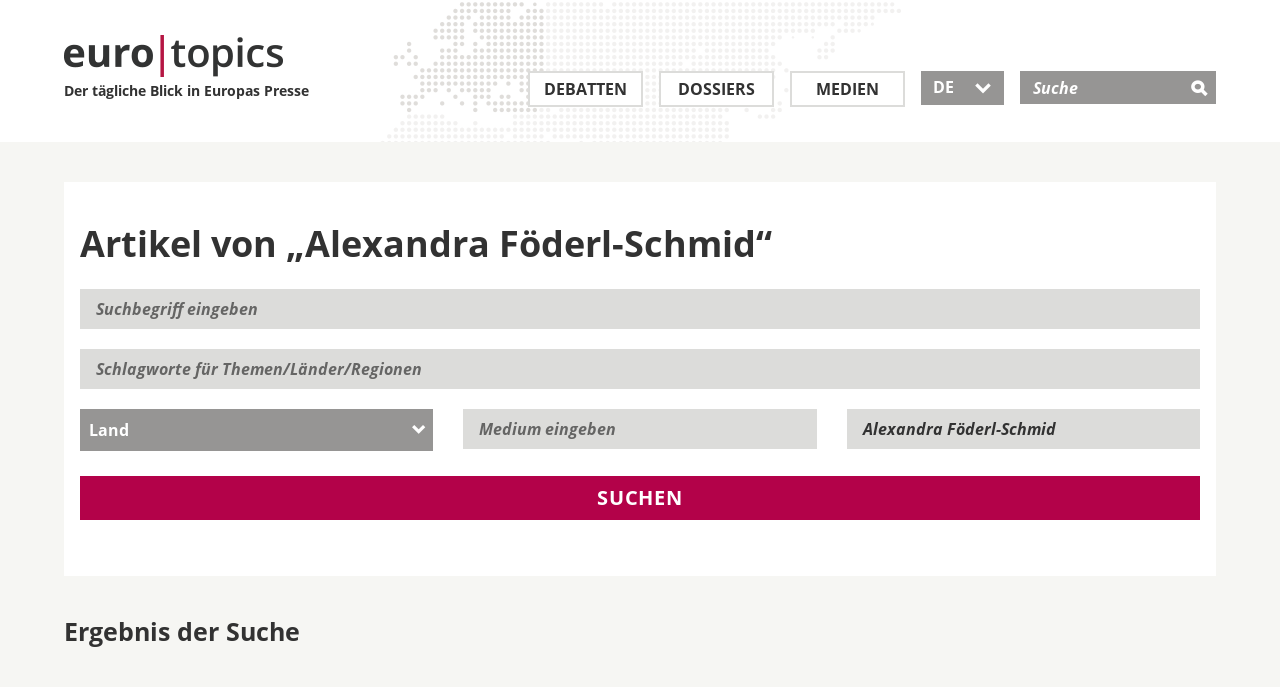

--- FILE ---
content_type: text/html; charset=utf-8
request_url: https://www.eurotopics.net/de/150912/foederl-schmid-alexandra
body_size: 7415
content:
<!DOCTYPE html>
<html lang="de" dir="ltr">
<head>
<title>Artikel von &bdquo;Alexandra F&ouml;derl-Schmid&ldquo; | eurotopics.net</title>
<link rel="dns-prefetch" href="https://matomo2.bpb.de">
<meta charset="utf-8" />
<meta name="viewport" content="width=device-width, initial-scale=1.0" />
<meta data-dt="domain-time" data-dt-content="eurtopics-1768572435-47d0e6376977031e1ea02be50e8498ef" />
<meta meta="revisit-after" content="1 day" />
<link rel="manifest" href="/asset-manifest.de.json">
<meta name="robots" content="all" />
<meta http-equiv="Content-Type" content="text/html; charset=utf-8" />
<link rel="shortcut icon" href="/favicon.ico" type="image/vnd.microsoft.icon" />

<link rel="canonical" href="https://www.eurotopics.net/de/150912/foederl-schmid-alexandra" />
<link rel="alternate" hreflang="de" href="https://www.eurotopics.net/de/150912/foederl-schmid-alexandra" />
<link rel="alternate" hreflang="en" href="https://www.eurotopics.net/en/150912/foederl-schmid-alexandra" />
<link rel="alternate" hreflang="fr" href="https://www.eurotopics.net/fr/150912/foederl-schmid-alexandra" />
<link rel="alternate" hreflang="tr" href="https://www.eurotopics.net/tr/150912/foederl-schmid-alexandra" />
<link rel="alternate" hreflang="ru" href="https://www.eurotopics.net/ru/150912/fderl-schmid-alexandra" />
<link rel="alternate" type="application/rss+xml" title="eurotopics.net - Der t&auml;gliche Blick in Europas Presse" href="/export/de/rss.xml" />
<meta property="og:type" content="article" />
<meta property="og:site_name" content="eurotopics.net" />
<meta property="fb:app_id" content="401401627071363" />
<meta property="og:url" content="https://www.eurotopics.net/de/150912/foederl-schmid-alexandra" />
<meta property="og:title" content="Alexandra F&ouml;derl-Schmid" />
<meta property="og:description" content="Artikel von &bdquo;Alexandra F&ouml;derl-Schmid&ldquo;" />
<meta name="description" content="Artikel von &bdquo;Alexandra F&ouml;derl-Schmid&ldquo;" />
<meta property="og:image" content="https://www.eurotopics.net/sites/all/themes/bootstrap_eurotopics/media/images/facebook.jpg?-1768572435" />
<meta property="og:image:url" content="https://www.eurotopics.net/sites/all/themes/bootstrap_eurotopics/media/images/facebook.jpg?-1768572435" />
<meta name="twitter:card" content="summary_large_image" />
<meta name="twitter:image" content="https://www.eurotopics.net/sites/all/themes/bootstrap_eurotopics/media/images/facebook.jpg?-1768572435" />
<meta name="twitter:image:alt" content="Alexandra F&ouml;derl-Schmid" />
<meta property="og:image:width" content="1200" />
<meta property="og:image:height" content="628" />


<!-- HTML5 element support for IE6-8 -->
<!--[if lt IE 9]>
<script src="/cache/html5.js"></script>
<![endif]-->
<script type="text/javascript">
var textOpen    = 'alle aufklappen';
var textClose   = 'alle zuklappen';
</script>
<link type="text/css" rel="stylesheet" href="/sites/default/files/css/css_hfkUWnnW3WSFLxf3eiS8AMnl6xhFDtyHoD3H1N7BKTo.css" media="all" />
    <link rel="preload" href="/sites/all/themes/bootstrap_eurotopics/fonts/open-sans/open-sans-v15-latin_greek_cyrillic_latin-ext_cyrillic-ext_greek-ext-600.woff2" as="font" type="font/woff2" crossorigin>
    <link rel="preload" href="/sites/all/themes/bootstrap_eurotopics/fonts/open-sans/open-sans-v15-latin_greek_cyrillic_latin-ext_cyrillic-ext_greek-ext-regular.woff2" as="font" type="font/woff2" crossorigin>
    <link rel="preload" href="/sites/all/themes/bootstrap_eurotopics/fonts/open-sans/open-sans-v15-latin_greek_cyrillic_latin-ext_cyrillic-ext_greek-ext-700.woff2" as="font" type="font/woff2" crossorigin>
    <link rel="preload" href="/sites/all/themes/bootstrap_eurotopics/fonts/icons/icomoon.woff2" as="font" type="font/woff2" crossorigin>
    
<script defer="defer" src="/sites/default/files/js/js_Pt6OpwTd6jcHLRIjrE-eSPLWMxWDkcyYrPTIrXDSON0.js"></script>
<script defer="defer" src="/sites/default/files/js/js_ZPXYTeSDHDpyia9-iGlDZbhvi0gQEsOM2usDjZ3rv3Y.js"></script>
<script defer="defer" src="/sites/default/files/js/js_lzljvXW_O98rBqSWMwogCpc_mHZKMdtofun4Hu_VbTY.js"></script>
<script defer="defer" src="/sites/default/files/js/js_neJXQIlH_695o61LkFZSkdXyj1WMSYHLBUoxYm1AGy0.js"></script>
<script>window.addEventListener('DOMContentLoaded', function() { jQuery.extend(Drupal.settings, {"basePath":"\/","pathPrefix":"","setHasJsCookie":0,"ajaxPageState":{"theme":"bootstrap_eurotopics","theme_token":"CAcls3S5LB6-rPmqcQo0nkTVEWdmKQya-zzgDKHhAZo","js":{"sites\/all\/themes\/bootstrap\/js\/bootstrap.js":1,"sites\/all\/modules\/jquery_update\/replace\/jquery\/1.12\/jquery.min.js":1,"misc\/jquery-extend-3.4.0.js":1,"misc\/jquery-html-prefilter-3.5.0-backport.js":1,"misc\/jquery.once.js":1,"misc\/drupal.js":1,"sites\/all\/modules\/jquery_update\/js\/jquery_browser.js":1,"sites\/all\/modules\/tree_select\/tree_select_explorer.js":1,"public:\/\/languages\/de_ljbDTsSNwowOk67T2yOlY0IuwAIt_JcZI8G-VKBTTYo.js":1,"sites\/all\/themes\/bootstrap_eurotopics\/js\/jquery-migrate-1.2.1.min.js":1,"sites\/all\/themes\/bootstrap_eurotopics\/js\/jquery-ui-custom.min.js":1,"sites\/all\/themes\/bootstrap_eurotopics\/js\/svg4everybody.js":1,"sites\/all\/themes\/bootstrap_eurotopics\/js\/svg4everybody.legacy.js":1,"sites\/all\/themes\/bootstrap_eurotopics\/js\/jquery.dotdotdot.min.js":1,"sites\/all\/themes\/bootstrap_eurotopics\/bootstrap\/js\/affix-npkzth.min-yui.js":1,"sites\/all\/themes\/bootstrap_eurotopics\/bootstrap\/js\/alert-npkzth.min-yui.js":1,"sites\/all\/themes\/bootstrap_eurotopics\/bootstrap\/js\/button-npkzth.min-yui.js":1,"sites\/all\/themes\/bootstrap_eurotopics\/bootstrap\/js\/collapse-npkzth.min-yui.js":1,"sites\/all\/themes\/bootstrap_eurotopics\/bootstrap\/js\/dropdown-npkzth.min-yui.js":1,"sites\/all\/themes\/bootstrap_eurotopics\/bootstrap\/js\/modal-npkzth.min-yui.js":1,"sites\/all\/themes\/bootstrap_eurotopics\/bootstrap\/js\/tooltip-npkzth.min-yui.js":1,"sites\/all\/themes\/bootstrap_eurotopics\/bootstrap\/js\/popover-npkzth.min-yui.js":1,"sites\/all\/themes\/bootstrap_eurotopics\/bootstrap\/js\/scrollspy-npkzth.min-yui.js":1,"sites\/all\/themes\/bootstrap_eurotopics\/bootstrap\/js\/tab-npkzth.min-yui.js":1,"sites\/all\/themes\/bootstrap_eurotopics\/bootstrap\/js\/transition-npkzth.min-yui.js":1,"sites\/all\/themes\/bootstrap_eurotopics\/js\/jquery.cookie.js":1,"sites\/all\/themes\/bootstrap_eurotopics\/js\/main.min-yui.js":1,"sites\/all\/themes\/bootstrap_eurotopics\/js\/newsletter-banner.js":1},"css":{"sites\/all\/themes\/bootstrap_eurotopics\/css\/styles.minified.css":1}},"bootstrap":{"anchorsFix":1,"anchorsSmoothScrolling":1,"formHasError":1,"popoverEnabled":1,"popoverOptions":{"animation":1,"html":0,"placement":"right","selector":"","trigger":"click","triggerAutoclose":1,"title":"","content":"","delay":0,"container":"body"},"tooltipEnabled":1,"tooltipOptions":{"animation":1,"html":0,"placement":"auto left","selector":"","trigger":"hover focus","delay":0,"container":"body"}}});});</script>
<link rel="manifest"  href="/manifest.json" />
<link rel="mask-icon" href="/safari-pinned-tab.svg" color="#da532c" />
</head>
<body class="html not-front not-logged-in no-sidebars page-node page-node- page-node-150912 node-type-autor" >
<div id="skip-link">
<a href="#main-content" class="element-invisible element-focusable">Direkt zum Inhalt</a>
</div>
<header id="navbar" role="banner" class="navbar container navbar-default" style="background-image: url('/sites/all/themes/bootstrap_eurotopics/media/images/world-map.png');">
<div class="wrapper90">
<div class="navbar-header">
<a class="logo pull-left" href="/de/" title="Homepage">
<div class="logo-text">
<img src="/sites/all/themes/bootstrap_eurotopics/media/images/logo.png" alt="Homepage" />
<br>
Der t&auml;gliche Blick in Europas Presse        </div>
</a>

<!-- .btn-navbar is used as the toggle for collapsed navbar content -->
<button type="button" class="navbar-toggle" data-toggle="collapse" data-target=".navbar-collapse">
<span class="sr-only">Toggle navigation</span>
<span class="icon-">&#xe609;</span>
</button>
<!-- .btn-search is used as the toggle for collapsed search field -->
<button type="button" class="search-toggle" data-toggle="collapse" data-target="#mSearch" aria-haspopup="true" aria-expanded="false">
<span class="icon-">&#xe60e;</span>
</button>

</div>
<!-- .header search field / mobile collapse -->
<div class="search-collapse collapse search-collapse-de" id="mSearch">
<div class="header-search-inner" role="search">
<div class="region region-header">
<div id="block-search-form" class="block block-search">
<div class="block-inner">
<div class="content">
<form action="/de/141933/suche" method="get" id="search-block-form" accept-charset="UTF-8">
<div class="container-inline">
<div class="form-item form-type-textfield form-item-search-block-form">
<label class="screen-reader-text" for="search-input">Suche </label>
<input placeholder="Suche" type="text" id="search-input" name="suchwort" value="" size="15" maxlength="128" class="form-text" />
</div>
<div class="form-actions form-wrapper" id="edit-actions">
<input type="hidden" name="typ" value="1" />
<input type="submit" id="edit-submit" name="submit" value="&#xe60e;" class="form-submit icon-">
</div>
</div>
</form>
</div>
</div>
</div>
</div>
</div>
<!-- /#header-right-inner -->
</div>

<div class="navbar-collapse collapse" id="mNavbar">
<nav class="" aria-label="Main menu">
<ul class="menu nav navbar-nav">
<li class="first leaf leaf_large_de" role="presentation">
<a class="" href="/de/3/debatten" title="Debatten">Debatten</a>
</li>
<li class="leaf" role="presentation">
<a class="" href="/de/4/dossiers" title="Dossiers">Dossiers</a>
</li>
<li class="leaf leaf_small_de" role="presentation">
<a class="" href="/de/142186/medien" title="Medien">Medien</a>
</li>
<li class="last leaf lang-select lang-select-de" role="presentation">
<button class="dropdown-toggle ui-selectmenu-button" type="button" id="lang-button" data-toggle="dropdown" aria-haspopup="true" aria-expanded="true">
DE                	   <span class="icon- custom-icon">&#xe604;</span>
</button>

<ul role="listbox" tabindex="0" aria-activedescendant="lang-1" class="dropdown-menu">
<li role="option" id="lang-1">
<a href="/de/150912/foederl-schmid-alexandra" hreflang="de">DE</a>
</li>
<li role="option" id="lang-2">
<a href="/en/150912/foederl-schmid-alexandra" hreflang="en">EN</a>
</li>
<li role="option" id="lang-3">
<a href="/fr/150912/foederl-schmid-alexandra" hreflang="fr">FR</a>
</li>
<li role="option" id="lang-4">
<a href="/tr/150912/foederl-schmid-alexandra" hreflang="tr">TR</a>
</li>
<li role="option" id="lang-5">
<a href="/ru/150912/fderl-schmid-alexandra" hreflang="ru">RU</a>
</li>
</ul>
</li>
</ul>
</nav>
</div>
</div>
</header>
<div class="full-width">
<div class="main-container container-fluid">

<header role="banner" id="page-header">

</header> <!-- /#page-header -->
<div class="row">


<section class="col-sm-12">
<!--<a id="main-content"></a>-->

<div style="clear:both"></div>
<div class="wrapper90">
<!-- Skip anchor -->
<a id="main-content"></a>

<div class="search-filter-container clearfix">
<h1 class="block-header">Artikel von &bdquo;Alexandra F&ouml;derl-Schmid&ldquo;</h1>

<form class="form-horizontal" action="/de/141933/suche" name="volltextsuche" id="volltextsuche">
<div class="form-item form-type-textfield form-item-search-block-form">
<label class="element-invisible" for="search-field-1">Suchbegriff eingeben</label>
<input placeholder="Suchbegriff eingeben" type="text" id="search-field-1" name="suchwort" value="" size="15" maxlength="128" class="form-text">
</div>
<div class="form-item form-type-textfield form-item-search-block-form">
<label class="element-invisible" for="search-field-2">Schlagworte</label>
<input placeholder="Schlagworte f&uuml;r Themen/L&auml;nder/Regionen" type="text" id="search-field-2" name="schlagworte" value="" size="15" maxlength="128" class="form-text" onkeyup="mediumAutorAutoselect('schlagworte');" autocomplete="off">
<ul role="listbox" id="schlagworte-pulldown" class="ui-menu ui-widget ui-widget-content ui-corner-bottom" style="display:none;" onmouseout="hidepulldown(this);"></ul>
<input type="hidden" name="schlagworteid" value="150912" />
</div>
<div class="row select-container clearfix">
<div class="form-item form-type-select col-is-4 col-sm-4">
<div class="select-wrapper">
<label for="land" class="select-menu element-hidden"></label>
<select id="land" class="form-control" name="country">
<option value="0" selected="selected" >Land</option><option value="146366">Ägypten</option><option value="146370">Algerien</option><option value="146371">Argentinien</option><option value="146375">Australien</option><option value="146377">Belarus</option><option value="146378">Belgien</option><option value="210659">Benin</option><option value="146380">Bosnien und Herzegowina</option><option value="146381">Brasilien</option><option value="146382">Bulgarien</option><option value="146383">Burkina Faso</option><option value="146384">China</option><option value="146385">Dänemark</option><option value="146386">Deutschland</option><option value="146387">Estland</option><option value="146389">Finnland</option><option value="146390">Frankreich</option><option value="146393">Griechenland</option><option value="146394">Großbritannien</option><option value="146396">Irak</option><option value="146398">Irland</option><option value="146400">Israel</option><option value="146401">Italien</option><option value="149672">Jordanien</option><option value="149673">Kanada</option><option value="146403">Katar</option><option value="146405">Kolumbien</option><option value="146407">Kroatien</option><option value="146410">Lettland</option><option value="146411">Libanon</option><option value="146413">Liechtenstein</option><option value="146414">Litauen</option><option value="146415">Luxemburg</option><option value="146416">Malta</option><option value="146417">Marokko</option><option value="146419">Mexiko</option><option value="146422">Montenegro</option><option value="262203">Namibia</option><option value="146424">Niederlande</option><option value="237249">Nigeria</option><option value="146418">Nordmazedonien</option><option value="146429">Österreich</option><option value="172883">Palästinensische Gebiete</option><option value="146432">Polen</option><option value="146433">Portugal</option><option value="146421">Republik Moldau</option><option value="146434">Rumänien</option><option value="146435">Russland</option><option value="146436">Saudi-Arabien</option><option value="146437">Schweden</option><option value="146438">Schweiz</option><option value="146439">Serbien</option><option value="146441">Slowakei</option><option value="146442">Slowenien</option><option value="146444">Spanien</option><option value="190610">Südkorea</option><option value="146450">Tschechien</option><option value="146451">Türkei</option><option value="146453">Ukraine</option><option value="146454">Ungarn</option><option value="146455">USA</option><option value="146460">Zypern</option>                                                </select>
</div>
</div>
<div class="form-item form-type-textfield form-item-search-block-form col-is-4 col-sm-4">
<label class="element-invisible" for="medium-id">Medium eingeben</label>
<input placeholder="Medium eingeben" type="text" id="medium-id" name="medium" value="" size="15" maxlength="128" class="form-text" onkeyup="mediumAutorAutoselect('medium');" autocomplete="off">
<ul role="listbox" id="medium-pulldown" class="ui-menu ui-widget ui-widget-content ui-corner-bottom" style="display:none;" onmouseout="hidepulldown(this);"></ul>
<input type="hidden" name="mediumid" value="0"  />
</div>
<div class="form-item form-type-textfield form-item-search-block-form col-is-4 col-sm-4">
<label class="element-invisible" for="autor-id">Autor eingeben</label>
<input placeholder="Autor eingeben" type="text" id="autor-id" name="autor" value="Alexandra F&ouml;derl-Schmid" size="15" maxlength="128" class="form-text" onkeyup="mediumAutorAutoselect('autor');" autocomplete="off">
<ul role="listbox" id="autor-pulldown" class="ui-menu ui-widget ui-widget-content ui-corner-bottom" style="display:none;" onmouseout="hidepulldown(this);"></ul>
<input type="hidden" name="autorid" value="150912" />
</div>
</div>


<button type="submit" name="typ" value="1" class="btn search-btn btn-red">Suchen</button>
<input type="hidden" name="jsh" value="0" />
</form>
</div>
<div class="search-result-container">
<h2>Ergebnis der Suche</h2>
<div class="search-result-body">                </div></div>
</div>
</div><script type="text/javascript">
window.addEventListener('DOMContentLoaded', function() {
jQuery(document).ready(function($){

var $datepicker = $('.datepicker');
$datepicker.each(function() {
$(this).datepicker({
inline: true,
showOtherMonths: true,
dayNamesMin: ["So", "Mo", "Di", "Mi", "Do", "Fr", "Sa"]

});
});

// adjust the datepicker width to the width of input field.
var $datepickerDropdown = $('.ui-datepicker');
var datepickerResize = function() {
var currentWidth = $datepicker.outerWidth();
$datepickerDropdown.width(currentWidth);
};
// call on panel open, important
$('.ui-datepicker, .datepicker').on('click', function() {
datepickerResize();
});
});

/* German initialisation for the jQuery UI date picker plugin. */
/* Written by Milian Wolff (mail@milianw.de). */
( function( factory ) {
if ( typeof define === "function" && define.amd ) {

// AMD. Register as an anonymous module.
define( [ "../widgets/datepicker" ], factory );
} else {

// Browser globals
factory( jQuery.datepicker );
}
}( function( datepicker ) {


datepicker.regional.de = {
closeText: "Schlie_en",
prevText: "&#x3C;Zur|ck",
nextText: "Vor&#x3E;",
currentText: "Heute",
monthNames: [ "Januar","Februar","März","April","Mai","Juni",
"Juli","August","September","Oktober","November","Dezember" ],
monthNamesShort: [ "Jan","Feb","Mdr","Apr","Mai","Jun",
"Jul","Aug","Sep","Okt","Nov","Dez" ],
dayNames: [ "Sonntag","Montag","Dienstag","Mittwoch","Donnerstag","Freitag","Samstag" ],
dayNamesShort: [ "So","Mo","Di","Mi","Do","Fr","Sa" ],
dayNamesMin: [ "So","Mo","Di","Mi","Do","Fr","Sa" ],
weekHeader: "KW",
dateFormat: "dd.mm.yy",
firstDay: 1,
isRTL: false,
showMonthAfterYear: false,
yearSuffix: "" };
datepicker.setDefaults( datepicker.regional.de );
return datepicker.regional.de;

} ) );

jQuery("#volltextsuche" ).click(function() {
if (openElement!=null) {
openElement.hide();
openElement = null;
}
});
}); // Ende defer

</script>

<script type="text/javascript">
mediumLastValue = '';
openElement = null;

function nachLaden(page) {
ajaxUrl = '/ajax/157695?language=de';

param = location.search.split('#');
param2 = param[0].split('?');
ajaxUrl += '&paginator='+page+'&'+param2[1];
//alert(param2[1]);
jQuery.get(ajaxUrl, function( dataObject ) {
jQuery("#search-more").replaceWith(dataObject);
});
}

document.forms["volltextsuche"].elements['jsh'].value=1;

function mediumAutorAutoselect(pField) {
mediumUrl = '/ajax/157127?language=de&'+pField+'=';
textValue = document.forms["volltextsuche"].elements[pField].value;
if (textValue != '') {
if (textValue != mediumLastValue) {
// ID Zuruecksetzen, wenn der Text geaendert wird
document.forms["volltextsuche"].elements[pField+'id'].value = 0;
searchText = textValue;
if (searchText != '') {
/*if (searchText.length >= mediumLastValue.length) {*/
jQuery.get(mediumUrl + searchText, function( dataObject ) {
spanText = '';
//lNr = 0;
for(var key in dataObject){
lNid = dataObject[key]['id'];
spanText += '<li role="option" id="'+pField+'vorschlag'+lNid+'" class="ui-menu-item ui-autoselect" onclick="mediumAutorAutoselectOnclick(\''+pField+'\','+lNid+')">' + dataObject[key]['title'] +'</li>';
}
if (spanText == '') {
jQuery("#"+pField+"-pulldown").html('');
} else {
jQuery("#"+pField+"-pulldown").html(spanText);
}
jQuery("#"+pField+"-pulldown").show();
openElement = jQuery("#"+pField+"-pulldown");
});
//}
mediumLastValue = textValue;
}
} else {
jQuery("#"+pField+"-pulldown").show();
}
} else {
document.forms["volltextsuche"].elements[pField+'id'].value = 0;
jQuery("#"+pField+"-pulldown").hide();
openElement = null;
mediumLastValue = '';
}
}

function mediumAutorAutoselectOnclick(pField,lNid) {
mediumTitel   = jQuery('#'+pField+'vorschlag'+lNid).html();
mediumNid    = lNid;
document.forms["volltextsuche"].elements[pField].value = mediumTitel;
document.forms["volltextsuche"].elements[pField+'id'].value = mediumNid;

jQuery("#"+pField+"-pulldown").hide();
}

function hidepulldown(pElementObject) {
// Hover Autocomplete
pe =jQuery(pElementObject).parent();
if (!pe.is(':hover')) {
if (!jQuery(pElementObject).is(':hover')) {
jQuery(pElementObject).hide();
openElement = null;
}
}
}



</script>          </section>


</div>
</div>
</div>

<footer class="footer">
<div class="follow">
<div class="wrapper90">
<div class="container-fluid">
<div class="row">
<div class="col col-sm-3 col-xs-6">
<div class="bpb">
<span class="titel">Ein Projekt der</span>
<a target="_blank" rel="noopener" href="http://www.bpb.de"><span class="icon-">&#xe611;</span></a>
</div>
</div>
<div class="col col-sm-3 col-xs-6">
<span class="titel">Folgen Sie uns auf</span>
<ul class="social-media">
<li class="first leaf">
<a target="_blank" rel="noopener" href="https://www.facebook.com/eurotopics.de">
<span aria-hidden="true" class="icon-">&#xe610;</span>
<span class="screen-reader-text">Facebook</span>
</a>
</li>
<li class="leaf last">
<a target="_blank" rel="noopener" href="https://twitter.com/eurotopics">
<span aria-hidden="true" class="icon-">&#xe60f;</span>
<span class="screen-reader-text">Twitter</span>
</a>
</li>
</ul>
</div>
<div class="col col-sm-6 col-xs-12">
<div class="subscribe">
<span class="titel">Presseschau abonnieren</span>
<p>Bleiben Sie informiert und abonnieren Sie unsere kostenlose Presseschau.</p>
<form class="clearfix" action="/de/148340/newsletter" method="post">
<input type="hidden" name="abo" value="1" />
<input type="hidden" name="texthtml" value="1" />
<input type="hidden" name="repost" value="1" />
<div>
<label for="email-submit-footer" class="screen-reader-text">Presseschau abonnieren</label>
<input type="text" name="email" id="email-submit-footer" class="input" placeholder="E-Mail" />
<button type="submit" class="submit btn"><span class="icon-">&#xe600;</span></button>
<input type="hidden" name="abo" value="1" />
</div>
</form>
</div>
</div>
</div>
</div>
</div>
</div>
<div class="footer-menu">
<div class="wrapper90">
<div class="container-fluid">
<nav>
<div class="row clearfix">
<div class="col col-xs-6">	        		            <ul class="menu nav">
<li class="first leaf">
<a title="Debatten" href="/de/3/debatten">Debatten</a>
</li>
<li class="leaf">
<a title="Dossiers" href="/de/4/dossiers">Dossiers</a>
</li>
<li class="leaf">
<a title="Medien" href="/de/142186/medien">Medien</a>
</li>
<li class="first leaf">
<a title="Abonnement" href="/de/148340/newsletter">Abonnement</a>
</li>
<li class="last leaf">
<a title="RSS" href="/de/149399/rss">RSS</a>
</li>
</ul>
</div>
<div class="col col-xs-6">
<ul class="menu nav">
<li class="first leaf">
<a title="&Uuml;ber euro|topics" href="/de/149270/der-taegliche-blick-in-europas-presse">&Uuml;ber euro|topics</a>
</li>
<li class="first leaf">
<a title="Beirat" href="/de/142185/beirat">Beirat</a>
</li>
<li class="first leaf">
<a title="Unsere Korrespondenten und &Uuml;bersetzer" href="/de/149269/korrespondenten-uebersetzer-und-community-manager">Unsere Korrespondenten und &Uuml;bersetzer</a>
</li>
<li class="leaf">
<a title="Kontakt" href="/de/149271/kontakt">Kontakt</a>
</li>
<li class="leaf">
<a title="Impressum" href="/de/149268/impressum">Impressum</a>
</li>
<li class="leaf">
<a title="Datenschutzerkl&auml;rung" href="/de/149268/impressum#datenschutz">Datenschutzerkl&auml;rung</a>
</li>	        		            </ul>
</div>
<div class="col col-is-6">
</div>
</div>
</nav>
</div>

</div>
</div>


<div class="newsletter-banner-mobil" style="display:none">
<div class="newsletter-banner-mobil-close"><a href="#" class="newsletter-banner-mobil-close">&nbsp;</a></div>
<div class="newsletter-banner-mobil-background">&nbsp;
</div>
<div class="newsletter-banner-mobil-content">
<div class="newsletter-banner-mobil-content-clickout">
<a href="/de/148340/newsletter?nb=mobil&nl=de">Presseschau abonnieren</a>
</div>
</div>
</div>

<div class="newsletter-banner-desktop" style="display:none">
<div class="newsletter-banner-desktop-close"><a href="#" class="newsletter-banner-desktop-close">&nbsp;</a></div>
<h3 class="h3-newsletter">Verfolgen Sie Europas Debatten</h3>
<!--<span class="titel">Presseschau abonnieren:</span>//-->
<p>Abonnieren Sie die Presseschau als kostenlosen Newsletter</p>
<form class="clearfix" action="/de/148340/newsletter?nb=desktop&nl=de" method="post">
<input name="abo" value="1" type="hidden">
<input name="texthtml" value="1" type="hidden">
<!--<input type="hidden" name="repost" value="1" />//-->
<label for="email-submit" class="element-invisible"></label>
<input name="email" id="email-submit" class="input" placeholder="E-Mail" type="email">
<button type="submit" class="submit btn newsletter-banner-desktop-clickout"><span class="icon-">&#xe600;</span></button>
</form>
</div>

</footer>
<footer class="footer container">
</footer>

<script defer="defer" src="/sites/default/files/js/js_MRdvkC2u4oGsp5wVxBG1pGV5NrCPW3mssHxIn6G9tGE.js"></script>
<!-- Matomo -->
<script type="text/javascript">
  var _paq = _paq || [];
  _paq.push(["setDomains", ["*.eurotopics.net"]]);
  _paq.push(['trackPageView']);
  _paq.push(['enableLinkTracking']);
  _paq.push(["disableCookies"]);
  
  (function() {
    var u="https://matomo2.bpb.de/";
    _paq.push(['setTrackerUrl', u+'matomo.php']);
    _paq.push(['setSiteId', 15]);
    var d=document, g=d.createElement('script'), s=d.getElementsByTagName('script')[0];
    g.type='text/javascript'; g.async=true; g.defer=true; g.src=u+'piwik.js'; s.parentNode.insertBefore(g,s);
  })();
</script>
<noscript><p><img src="https://piwik.bpb.de/piwik.php?idsite=15" style="border:0;" alt="" /></p></noscript>
<!-- End Matomo Code -->
</body>
</html>



